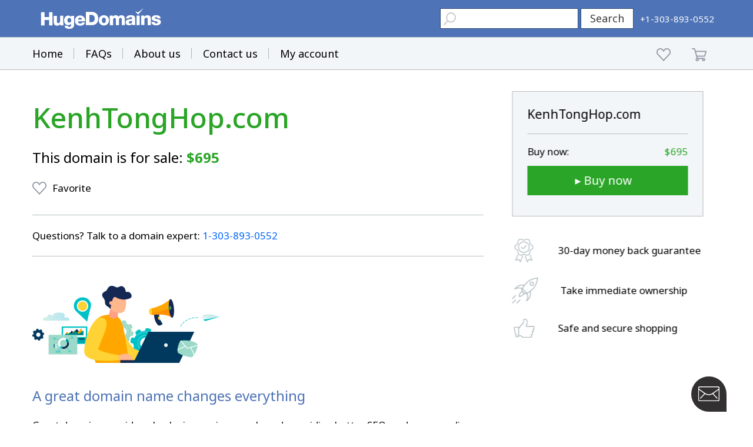

--- FILE ---
content_type: text/html; charset=utf-8
request_url: https://www.google.com/recaptcha/enterprise/anchor?ar=1&k=6LdRB9UiAAAAABaf3jRLyU_gwaGIp-3OvR51myRx&co=aHR0cHM6Ly93d3cuaHVnZWRvbWFpbnMuY29tOjQ0Mw..&hl=en&v=TkacYOdEJbdB_JjX802TMer9&size=invisible&anchor-ms=20000&execute-ms=15000&cb=atq0etf8ej6v
body_size: 45691
content:
<!DOCTYPE HTML><html dir="ltr" lang="en"><head><meta http-equiv="Content-Type" content="text/html; charset=UTF-8">
<meta http-equiv="X-UA-Compatible" content="IE=edge">
<title>reCAPTCHA</title>
<style type="text/css">
/* cyrillic-ext */
@font-face {
  font-family: 'Roboto';
  font-style: normal;
  font-weight: 400;
  src: url(//fonts.gstatic.com/s/roboto/v18/KFOmCnqEu92Fr1Mu72xKKTU1Kvnz.woff2) format('woff2');
  unicode-range: U+0460-052F, U+1C80-1C8A, U+20B4, U+2DE0-2DFF, U+A640-A69F, U+FE2E-FE2F;
}
/* cyrillic */
@font-face {
  font-family: 'Roboto';
  font-style: normal;
  font-weight: 400;
  src: url(//fonts.gstatic.com/s/roboto/v18/KFOmCnqEu92Fr1Mu5mxKKTU1Kvnz.woff2) format('woff2');
  unicode-range: U+0301, U+0400-045F, U+0490-0491, U+04B0-04B1, U+2116;
}
/* greek-ext */
@font-face {
  font-family: 'Roboto';
  font-style: normal;
  font-weight: 400;
  src: url(//fonts.gstatic.com/s/roboto/v18/KFOmCnqEu92Fr1Mu7mxKKTU1Kvnz.woff2) format('woff2');
  unicode-range: U+1F00-1FFF;
}
/* greek */
@font-face {
  font-family: 'Roboto';
  font-style: normal;
  font-weight: 400;
  src: url(//fonts.gstatic.com/s/roboto/v18/KFOmCnqEu92Fr1Mu4WxKKTU1Kvnz.woff2) format('woff2');
  unicode-range: U+0370-0377, U+037A-037F, U+0384-038A, U+038C, U+038E-03A1, U+03A3-03FF;
}
/* vietnamese */
@font-face {
  font-family: 'Roboto';
  font-style: normal;
  font-weight: 400;
  src: url(//fonts.gstatic.com/s/roboto/v18/KFOmCnqEu92Fr1Mu7WxKKTU1Kvnz.woff2) format('woff2');
  unicode-range: U+0102-0103, U+0110-0111, U+0128-0129, U+0168-0169, U+01A0-01A1, U+01AF-01B0, U+0300-0301, U+0303-0304, U+0308-0309, U+0323, U+0329, U+1EA0-1EF9, U+20AB;
}
/* latin-ext */
@font-face {
  font-family: 'Roboto';
  font-style: normal;
  font-weight: 400;
  src: url(//fonts.gstatic.com/s/roboto/v18/KFOmCnqEu92Fr1Mu7GxKKTU1Kvnz.woff2) format('woff2');
  unicode-range: U+0100-02BA, U+02BD-02C5, U+02C7-02CC, U+02CE-02D7, U+02DD-02FF, U+0304, U+0308, U+0329, U+1D00-1DBF, U+1E00-1E9F, U+1EF2-1EFF, U+2020, U+20A0-20AB, U+20AD-20C0, U+2113, U+2C60-2C7F, U+A720-A7FF;
}
/* latin */
@font-face {
  font-family: 'Roboto';
  font-style: normal;
  font-weight: 400;
  src: url(//fonts.gstatic.com/s/roboto/v18/KFOmCnqEu92Fr1Mu4mxKKTU1Kg.woff2) format('woff2');
  unicode-range: U+0000-00FF, U+0131, U+0152-0153, U+02BB-02BC, U+02C6, U+02DA, U+02DC, U+0304, U+0308, U+0329, U+2000-206F, U+20AC, U+2122, U+2191, U+2193, U+2212, U+2215, U+FEFF, U+FFFD;
}
/* cyrillic-ext */
@font-face {
  font-family: 'Roboto';
  font-style: normal;
  font-weight: 500;
  src: url(//fonts.gstatic.com/s/roboto/v18/KFOlCnqEu92Fr1MmEU9fCRc4AMP6lbBP.woff2) format('woff2');
  unicode-range: U+0460-052F, U+1C80-1C8A, U+20B4, U+2DE0-2DFF, U+A640-A69F, U+FE2E-FE2F;
}
/* cyrillic */
@font-face {
  font-family: 'Roboto';
  font-style: normal;
  font-weight: 500;
  src: url(//fonts.gstatic.com/s/roboto/v18/KFOlCnqEu92Fr1MmEU9fABc4AMP6lbBP.woff2) format('woff2');
  unicode-range: U+0301, U+0400-045F, U+0490-0491, U+04B0-04B1, U+2116;
}
/* greek-ext */
@font-face {
  font-family: 'Roboto';
  font-style: normal;
  font-weight: 500;
  src: url(//fonts.gstatic.com/s/roboto/v18/KFOlCnqEu92Fr1MmEU9fCBc4AMP6lbBP.woff2) format('woff2');
  unicode-range: U+1F00-1FFF;
}
/* greek */
@font-face {
  font-family: 'Roboto';
  font-style: normal;
  font-weight: 500;
  src: url(//fonts.gstatic.com/s/roboto/v18/KFOlCnqEu92Fr1MmEU9fBxc4AMP6lbBP.woff2) format('woff2');
  unicode-range: U+0370-0377, U+037A-037F, U+0384-038A, U+038C, U+038E-03A1, U+03A3-03FF;
}
/* vietnamese */
@font-face {
  font-family: 'Roboto';
  font-style: normal;
  font-weight: 500;
  src: url(//fonts.gstatic.com/s/roboto/v18/KFOlCnqEu92Fr1MmEU9fCxc4AMP6lbBP.woff2) format('woff2');
  unicode-range: U+0102-0103, U+0110-0111, U+0128-0129, U+0168-0169, U+01A0-01A1, U+01AF-01B0, U+0300-0301, U+0303-0304, U+0308-0309, U+0323, U+0329, U+1EA0-1EF9, U+20AB;
}
/* latin-ext */
@font-face {
  font-family: 'Roboto';
  font-style: normal;
  font-weight: 500;
  src: url(//fonts.gstatic.com/s/roboto/v18/KFOlCnqEu92Fr1MmEU9fChc4AMP6lbBP.woff2) format('woff2');
  unicode-range: U+0100-02BA, U+02BD-02C5, U+02C7-02CC, U+02CE-02D7, U+02DD-02FF, U+0304, U+0308, U+0329, U+1D00-1DBF, U+1E00-1E9F, U+1EF2-1EFF, U+2020, U+20A0-20AB, U+20AD-20C0, U+2113, U+2C60-2C7F, U+A720-A7FF;
}
/* latin */
@font-face {
  font-family: 'Roboto';
  font-style: normal;
  font-weight: 500;
  src: url(//fonts.gstatic.com/s/roboto/v18/KFOlCnqEu92Fr1MmEU9fBBc4AMP6lQ.woff2) format('woff2');
  unicode-range: U+0000-00FF, U+0131, U+0152-0153, U+02BB-02BC, U+02C6, U+02DA, U+02DC, U+0304, U+0308, U+0329, U+2000-206F, U+20AC, U+2122, U+2191, U+2193, U+2212, U+2215, U+FEFF, U+FFFD;
}
/* cyrillic-ext */
@font-face {
  font-family: 'Roboto';
  font-style: normal;
  font-weight: 900;
  src: url(//fonts.gstatic.com/s/roboto/v18/KFOlCnqEu92Fr1MmYUtfCRc4AMP6lbBP.woff2) format('woff2');
  unicode-range: U+0460-052F, U+1C80-1C8A, U+20B4, U+2DE0-2DFF, U+A640-A69F, U+FE2E-FE2F;
}
/* cyrillic */
@font-face {
  font-family: 'Roboto';
  font-style: normal;
  font-weight: 900;
  src: url(//fonts.gstatic.com/s/roboto/v18/KFOlCnqEu92Fr1MmYUtfABc4AMP6lbBP.woff2) format('woff2');
  unicode-range: U+0301, U+0400-045F, U+0490-0491, U+04B0-04B1, U+2116;
}
/* greek-ext */
@font-face {
  font-family: 'Roboto';
  font-style: normal;
  font-weight: 900;
  src: url(//fonts.gstatic.com/s/roboto/v18/KFOlCnqEu92Fr1MmYUtfCBc4AMP6lbBP.woff2) format('woff2');
  unicode-range: U+1F00-1FFF;
}
/* greek */
@font-face {
  font-family: 'Roboto';
  font-style: normal;
  font-weight: 900;
  src: url(//fonts.gstatic.com/s/roboto/v18/KFOlCnqEu92Fr1MmYUtfBxc4AMP6lbBP.woff2) format('woff2');
  unicode-range: U+0370-0377, U+037A-037F, U+0384-038A, U+038C, U+038E-03A1, U+03A3-03FF;
}
/* vietnamese */
@font-face {
  font-family: 'Roboto';
  font-style: normal;
  font-weight: 900;
  src: url(//fonts.gstatic.com/s/roboto/v18/KFOlCnqEu92Fr1MmYUtfCxc4AMP6lbBP.woff2) format('woff2');
  unicode-range: U+0102-0103, U+0110-0111, U+0128-0129, U+0168-0169, U+01A0-01A1, U+01AF-01B0, U+0300-0301, U+0303-0304, U+0308-0309, U+0323, U+0329, U+1EA0-1EF9, U+20AB;
}
/* latin-ext */
@font-face {
  font-family: 'Roboto';
  font-style: normal;
  font-weight: 900;
  src: url(//fonts.gstatic.com/s/roboto/v18/KFOlCnqEu92Fr1MmYUtfChc4AMP6lbBP.woff2) format('woff2');
  unicode-range: U+0100-02BA, U+02BD-02C5, U+02C7-02CC, U+02CE-02D7, U+02DD-02FF, U+0304, U+0308, U+0329, U+1D00-1DBF, U+1E00-1E9F, U+1EF2-1EFF, U+2020, U+20A0-20AB, U+20AD-20C0, U+2113, U+2C60-2C7F, U+A720-A7FF;
}
/* latin */
@font-face {
  font-family: 'Roboto';
  font-style: normal;
  font-weight: 900;
  src: url(//fonts.gstatic.com/s/roboto/v18/KFOlCnqEu92Fr1MmYUtfBBc4AMP6lQ.woff2) format('woff2');
  unicode-range: U+0000-00FF, U+0131, U+0152-0153, U+02BB-02BC, U+02C6, U+02DA, U+02DC, U+0304, U+0308, U+0329, U+2000-206F, U+20AC, U+2122, U+2191, U+2193, U+2212, U+2215, U+FEFF, U+FFFD;
}

</style>
<link rel="stylesheet" type="text/css" href="https://www.gstatic.com/recaptcha/releases/TkacYOdEJbdB_JjX802TMer9/styles__ltr.css">
<script nonce="3YH4ho91Dvkxtc-D1yyjEA" type="text/javascript">window['__recaptcha_api'] = 'https://www.google.com/recaptcha/enterprise/';</script>
<script type="text/javascript" src="https://www.gstatic.com/recaptcha/releases/TkacYOdEJbdB_JjX802TMer9/recaptcha__en.js" nonce="3YH4ho91Dvkxtc-D1yyjEA">
      
    </script></head>
<body><div id="rc-anchor-alert" class="rc-anchor-alert"></div>
<input type="hidden" id="recaptcha-token" value="[base64]">
<script type="text/javascript" nonce="3YH4ho91Dvkxtc-D1yyjEA">
      recaptcha.anchor.Main.init("[\x22ainput\x22,[\x22bgdata\x22,\x22\x22,\[base64]/[base64]/[base64]/[base64]/[base64]/[base64]/[base64]/[base64]/[base64]/[base64]/[base64]/[base64]/[base64]/[base64]\\u003d\x22,\[base64]\\u003d\x22,\x22wpXChMKaSzLDgsOBw4cTw77DnsKaw5FgS0LDrcKlIwHChsK0wq50TRZPw7N5PsOnw5DCn8OSH1QOwoQRdsOHwq1tCR9Aw6ZpTF3DssKpWR/DhmMNScOLwrrCl8O9w53DqMOaw4lsw5nDtcKMwoxCw7XDv8Ozwo7CnMOvRhgaw6zCkMOxw4HDlzwfAj1ww5/DiMO+BH/[base64]/DmcOiQS3DhwBzwrN/w75gwpLCjsKcwr0aBMKFfz3Cgj/CggbChhDDuU0rw4/DnMKYJCIzw60ZbMOTwqQ0c8O6RXh3c8OaM8OVecOgwoDCjG/Cukg+K8OOJRjCnsKAwobDr2RmwqptNsOSI8OPw7LDqwB8w7TDiG5Ww6bCuMKiwqDDrMOUwq3CjV7DsDZXw6nCqRHCs8KuKFgRw6TDlMKLLnXCp8KZw5UhI1rDrkTClMKhwqLCqzs/wqPCuBzCusOhw6MKwoAXw4DDqg0OE8Kfw6jDn0MjC8OPTsKVOR7DocKsVjzCscKNw7M7wrseIxHCt8OLwrMvQ8Oxwr4vW8ONVcOgFcOCPSZnw7sFwpF0w6HDl2vDkAHCosOPwq/Cv8KhOsKBw4XCphnDncO8QcOXYnUrGy0gJMKRwrzCqBwJw5/CrEnCoDjCqBt/wp/Dr8KCw6dJGGstw4TCrkHDnMKwDFw+w5Nuf8KRw7IMwrJxw6XDhFHDgHZ2w4Uzwpk5w5XDj8Oywr/Dl8KOw5M3KcKCw6PCoT7DisOCR0PCtUrCpcO9ESfCg8K5akLCgsOtwp0PCjoWwpDDknA7W8OXScOSwqHCryPCmcKHY8Oywp/DkzNnCTLCmRvDqMK1wqdCwqjCgcO6wqLDvx7DiMKcw5TCuxQ3wq3CgyHDk8KHDzMNCRLDkcOMdh/[base64]/Dl31tw57CssKzBMKCwq/CgMKpwrUeH8OILcK0wrZKw7Y1SxcZeAnDnsO1w5fDownCt07DqETDtlY8UFAfMCrCm8KeRn0Ow6rCpsKLwpZcDcOCwoRvZBLCv0kIw5/CtsOew73DinwpTzrCold9wpsjO8OYwq/CiifDk8Orwr4zwr0kw5dfw6Q2wp3DhMORw5DCjMOgcMKFw6dBw7XCiBYaLsOzJcK3w5DDgcKPwqLDrMKtSMKXw4zCkSsdwp8/wr5dVDrDn3nCgzhMdhc4wothBcOSG8KXw510IcK0N8O7SiZNw5zCqMKYw5/Dr2XDmj3DrGp3w6RYwrJYwqDCly5Mw5nCpVUIMcKtwotcw4TCgMK1w7oewrR/PcKyVmDDlW0LLsKndxsSwp3Cl8OXVcOkYFcHw490XsODNMKSw6JBw6/CqMOzCC0VwrEOwrjClDjCr8OMJ8OMMwHDgcODwphewrgUw4XDh2TDgVNRw7IeHhbDpw84KMKXwp/Dl24zw4vCm8OmRmcCw4jDqMO8w4fDjMODDCpgwqc/wrDCtRAUZi7DsDDCkMOxwq7CnDZwL8KDBsOuw5fDo13CjHDCn8K0LnoNw5hZFinDmsO8BMOjw5nDlWDCgMO9w5QsSXRlw4LCqcOpw6kYw4XDlF3DqgLDtXofw4bDgcKbw4/DocK8w7XCpQVRw6duOcOFIS7Cu2XCuVIYw50aNl5BVsK6wrQQX14eYlvCgzjCncK6H8KydkbCihsww5x6wrDDgEdJw4NNQiPDmsOFwogtw6XDvMOUWXhAw5fDisKfwq1YBsKiwqlYw6DDh8KPwrAuw54Jw77Dm8OoLl3DqkHCpMO4ZkRewodkK2TDqsK/LcKjw5Ilw5RHw4TDisKcw5d5woTCn8ODwq3CrWNhUSXCvcKJw7HDjEF/w4RdwqrCjFVUw7HCv0jDhsO9w605w7HDscOzw7kqfcOFRcORw5HDu8K/[base64]/KVlVw5jDugvCg8OlY1RAwpsgP3LDvcOcwonCqcOVwrDCt8KNwqDDlyg6woHCoVjClMKTwqEDbwHDusOEwrXCmMKJwpdtwrLDgS8Da2DDqzXCqnwxREbDjhxZwpPCmQQiDcOFKlhzVMKqwqvDscOaw43DrE8VQcKUNsKaFsOyw6YFGcK1EcK/wonDtUrChcODwqJgwrXCkwkDOHLCocOBwqdRPF8Nw7FTw5MJYMK5w5vDhmQ8wrg+FQ3CsMKCw5NTwpnDvsKiXMOlbzZHCA9mSMOywq/CjcKvXTBuw7oTw77DgsOrw40Dw6rDtxsMw6TCmxvCv2fCmcKiwpcKwpzCscOvwqoDw4nDv8OEw7bDlcOWRsO0bU7Co1ANwq/[base64]/DowE6cMOwfWI+LMOHw5oiOcOuQcOUNVrCuVEAOsK3CwPDscOcMgbClsKzw5DDnMOUNMOdwojDikPDhcOiw7XDkzXDqU/Ck8OCO8KZw55iERRRwpM/DQdFw5/CkcKPwoXDvsKFwpjCncKpwqBQP8Omw4TCkcO9w6M+SnLDvXgsDlo4w4Q0w7lGwrXCuEnDu3k5PQ7DnsKZfFTCjjXDjsKxFkbCksKcw7TDu8KoC29LCkJcIcOIw4wtIz/DlyFjw7PDmBpNw7Nyw4fDtcO+PMKjw5fDpsKrHVfCn8OkBsKwwopkwq7DgMKnFHjCmFISw5/DjXYoY8KcY01Dw4nCucO2w7/ClsKGEWjCuhM6M8O7IcKsbsOEw6ZiBT/DmMOiw6HDmcOKwrDCucKswrItPMKhwo/[base64]/Cmn/Ci8KIGBkTSjbCpXnCtMK4w4UxSCRFw7vDgzgRV3PCslnDuRATcRrCq8KmS8KtFU1Rwoh2LcKow50XTWIcbMOFw7fDtMK/JAkBw6TDg8KlHVsUccOHEcORVwvDgGggwr3DscKAwrIbBVXCkcKtI8OTP2rCs3zDhMKkPE17HRTDocKtwq4Qw58XE8OcCcOgwq7CgcKrPXtRw6NwUMOEWcK/w6PCuz1kG8KJwoldKwYcE8Oew47Cm0vClsOIw6XDrMK8w7/CvsKEEcKwbwgreWDDm8Kjw7QrMsOGw6vCkDzCpMOKw5rDk8KLw6LDq8Oiw4TCqMKrwq8Fw5Nvwq3CicKsYWbDksKcMDxaw7wKHihJw5LDuX7CrFPDocOEw4ETRFjCv3U1wonCsljDosK0Z8KFXsKOej/CgcKJUGrCmX00TsK7ZcO6w74Pw5ZBMnBiwpJlwq0wTcO1M8O9wod+HMObw67CjsKYCwxww6NHw63Di2lXw7jDrsKMMS/[base64]/Dq8Kfwpknw7k3OcOYGcKiwoFGCMK8wrXCosKPw4FKw7NZw700wrllOsO5w4FSL2rDsEE7wpfCt17DgMO1wpo/CVjCoDNDwqZjwqQOO8OBTcO5wq4rw7hhw7JSw55kVGTDkQLDnwrDiV1Dw6/[base64]/K8KLw4NBwpIyw4zDln/Ds8KvK8ObGcKjHcOywrMZwocBSEUZF0V5wpk7w78Ew7YAawPDv8Oyf8O+wokGwoXCjcKewrPCt2x5wrjCqMKVHcKHwqjCjsKaDVfCtVDDtcKuwqXDg8KlY8ORQj3CisK/[base64]/CqcOJEFLCisKiLRzCq8K+Tw/DlAnDkS3DsAHCssK/w7ghw7nCs1VncVLDoMOBeMK5wrpkcgXCrcKWEDU/wp48KxxLCQMew7TCvcKmwq5VwobCgcOlGMKYX8KaG3DDisKhMcKePMOZw5cjeiXCksK4A8KTJcOrwqoQGmpdwrHDsQodCcKPw7PDjsK/w48sw4nCjms9XgBdccO7HMOBwrkKwp1KP8KBKEQvw5rCvDLCtVjDv8OuwrTCn8OEw4Few6lOE8Kkw53Ck8KWBELCrTEVwrHDkkgDw5khQ8KpCMK0MFoVwrtMIcOsw7TDqcO8BcOjNMO4wo1FTBrCjcK4CsOYWMKybytwwqhnw6UFR8O6woPCn8O/[base64]/[base64]/Dt2HCk8OsGQdhw6gWwo9bw7LDpMK2w70yGsKgw5Z1wrQVwpnCuRHDuV3DrMKww7fDl3rCjsOIwr7CpC3ChMODUsK4LS7DijXCg3fDisOVDWBuw4zDscOvw6hAdCxuwoPDuVfDo8KHZxzCncOHwqrCnsKywrHCnMKLwp0Rw6HCjFnCmS/[base64]/[base64]/CmMOWQg/[base64]/DsgEILiREGsOxJQhKw6ZlbMO8w4B4Ays4w47CnURSIWF/wq/CncOTR8KhwrZyw7Irw6wZwqLCgVJ3J2lTGispXXXCkcOFfQE0fEzDrGbDuxvDoMOxYG5sIhN1ZcKEw5zDiVRWZQZpwpHClsOYEMOPw7QhasOvHVkIOFLCkcK7CTbDliJmUsKuw5zCk8KwCMOaBMOOcRzDrMOWwrrDhT/DsW9OZsKiwqnDncO6w6Jvw6orw7fCoU3DnhJjJMOdw5rClcKUAUl5KcKUwrxYwqnDhUzCvcKJHl8Ow7IMwrJEY8K/Qg40RcOqdcOLw77ClRdmw6wBwqvDt2Ubw5wmw6LDucK7csKOw73DiixYw6hHGQY9w7fDicK5w6PDssK/AlDDqknCuMKtRwY+E1XDqcKUf8OQfyk3IgA0SnbDtMO4RSEHBA99wpDDqDjDkcK6w5Vfwr7CvEgjwrsTwo5zQVjDhMOJNsOZwpfCs8KpbsOQccOvOxt9OT5EFXZxwr3CvHTCs0Y0NC3CqsKiMhrDssOaR0/CiVwHdsKTFRPCg8Kmw7nDgWwQaMKfO8Ojwpk1wrrCoMObUCQ9wrrCtsOvwqo3SAjCk8Kpw7Bew7DCmMOLCsO/VTZ4woTCo8Oew4F/[base64]/w5nClsO6aichwrI+OcOPYMKXQmrCgsK3wq8yGGnDnMONd8Kcw5k5wo3DvBvCoVnDtAhLw5k/wr/DkcK2wrA8N3vDtMKSwojDgD5ew4jDhcOIKMKow5jDrhLDr8OqwrLCvMK4wr7Do8OcwqzDlXnDtcOtwqVEPSZpwpbCtsOKw7HDvSRlZy/[base64]/X1BSOirDp8OvwrHCscKtT2JzCsOJOi4Vw6BkACh5RsOBH8OPeyrDtTjDkQk7w6/CsGPCljLCt2BmwplAQT0UJcKgUsKwGxNfKjF2QcOAwrzDtWjCksOrw6nCiFLCk8Kpw4oXP2DDv8KKUcKjL0pLw78hwpHDgcKZw5PCpMKWwqMOYcOKw788ccKiFAFtaEzCgU3CpgLDrcK9wojCo8KVwqXCqy8dAsO7T1TDtsO3w6dfAUTDv1/Ds2HDsMKxwrLDisOowq1lCmLDr2zCj0o6F8K7w77CtQnCom7DqlNwHcOtwoc1KSRXKsK3wpgLw73CoMOUwoVzwrnDiXgFwqPCpk/[base64]/[base64]/OzhtXMKicTlzwrlFwr3Cs8OOF8KdKcKfIXwMwqTCsCoQOcK2wofChcKbNsOKw4jDhcOhGmpfAsKFBMOMw7PDoFHClMKvLFzCssOLFi/DuMOYFxIvw54Ywrwww4bDj1PDlcOjwow5cMOLT8OLasKcXsOVYMKKaMKdL8KawrdawqIHwp8Swq4DXsKJUUbCr8OYSDYiazMFLsOvPsKHMcKvwqlKYHDCmGzCq3vDu8O/w4B2by3Ds8Kow6fDrcKXwqXDt8OXwqQidMODYhY2wpfDiMKxRxjDrW9FdsO1FDTCpcKCw5c/FMKrwoZ9w7XDssOMPQcbw73CucKWGkUGw5rDkB/DkU7DrsOtBcOqOCE+w5/DvybDvTvDrG17w61SFMODwrbDlAhwwoBMwrcDVMOewqEpHATDoB7DlMKkwohTLMKSw5Fuw6tnw7t4w7dawpwHw4/CiMKMCFnCl3Rcw7Y3wo/DgFzDlA13w75Fwqhgw7E2w5zDuik7NcK8cMOZw5jCjcO6w4BYwqHDg8OLwoPCoHc0wqJyw6DDqwLCoUDDlH7ChlTClcOKw5XDh8OVbVBswp0Awp3DqGLCgsO7wr7Dvz14I1/[base64]/DMK2wqnDtCrDnsOPaMOBCXsWFsORV8KjaiUdHcOULMKPwrfCvsKuwrPDvSJEw6x2w7HDrMOsf8OMC8KFFMKeL8OlZcOqwqnDm3/CkEvDgGx8CcKdw4zDmcOawpTDusOvOMOewrXDgWEDNirCtC/DqjdpOcORw5PDvyjCtF1tMMK2wr4+wqU1AQ3CpggsCcK/w57CoMOGw5xsTcKzP8K2w4pWwo8Mwq/DrMKkw44aRmPDosK9wokRw4AsG8O8J8K3w5HDmCcdQcO4FMKiw57DjsOwcAFTwpDCngrDhgTDlyN1FAkAIBjDncOWSQsBwq3Co1/DgUTCmcK8wqzDu8KBXxXDgyjCtD1fTFbCgXLCmRjCrsOGRwnDp8KIw4vDoVhTw6VZw7DCog3CncKqMsObw4rDmsOKwo/CthElwrnCuyE0w4TDtcO8worClBhcwpzCkXTCr8KbMsK8wpHCkmQ3woFxU0rCmcKowqAjwqRgWzZkw6rDjBhkwoQnw5DDjAkaPgpFw4YdwpvCun8Nw7t9w6zDrxLDucOBCcOQw6/Dg8KKcsOYw7AXTcKMwpc+wo0cw5LDusOPXXIAw7PCuMKDwocPwrPCpVbCgMKTOX/[base64]/[base64]/Cp2jCksKdWlAhYcK3ZwpSw4bDqMOcw5jDjhlwwoEew75MwofCosKCPktrw77DrMOxRcOzw4FbKgzCmMOwRQ0ywrFZZsKzw6DCmCPDkhbCk8OWAhDDtsO/w6vCp8OMYE/DjMOIw4cwOx/CrcK2w4lbwrDCqA0gf3jDmDXCscOUex/DmMKvBWRXeMOeFsKBL8Ohwoodw7zCgQVsFsKSO8OQP8KCW8OBfT7CjGnCrVLDk8KoK8ONH8KRw5h9UsKiSMOtwpAPwo8lG3g+TMO8KhfCpcK/wp7DpMK8w6zCkMOlIMKOTsOXdMOVIcOUw5NRwqLCu3XCtndpPCjDscKGSXnDihQyRk7DhE8VwqsTV8KnFHHDvixswpl0w7DCqjnCvMOnw4hmwqlzw5oDJD/Dl8KSw54aHwIAwrvCqynDuMOqAMOjIsKiwozClk1fO1dPTBvCsG7DghrDoHHDhnIFPCk3XMOaWBvCmXDDl27Dv8Kbw7zDl8O/L8KVwocWIMOmaMO3wpDCmEzDlwpnEsKGwr09WSYSRGQRY8O2ak3CtMOWw7cqwodfwphuezbCgXjDksOvw7zCqQUYwpTCtgFZw5/CjkfDgRYobDHDrsK/[base64]/JMKEdkvDgsKKwoHDnGssdRofwp4ucMKpw5TCnsOUQmlBw6hGDMOcU3XCvMOHwqBrQ8OtbF7CkcOOAcK4d0wJbsOVIAM2XBQNwoLCtsKCN8Okw40GRiTCjF/CtsKBSzguwosbKMOaK0bDssKOcEFKw6XDnsKfAGBxNMKswodXMil7B8KnfArCp0jDijN9QGTCuiclw4RCwpAhDDYORxHDosOXwrJhRMONCiRXAMKNeD9BwoMtwr/DpmR5cHbDih/Dp8KwOsK0wp/CnmZIRcOfwp9fK8KEXgPDsShPNWhWf1fCi8OFw4TCpcKKwr/DjMOyccKjdEsdw4bCvWpuwpEtWMK4a2/Cm8OswpDChMO/wpDDgsOWLMOPAMOvw6bClCrCosKDw7t5THFEwrHDrcOLasOPEMKEPMK2wp57PFgDZSZ6VFjDlh7Dn1nCicOUwrDChU/[base64]/DjcKWwq1YJQB1TcKvCTs4w74qwqxXRnoONC/DqVfCocOWw6F4ZzNMwp3ChMO+wpl1w6LCqMKfwoUCGsKVXnrDuFcyUDbCmy3DuMOuw74HwqBaehl3woHDjRxfQQp5SMORwpvDvFTDvsKTNcOZFEVWcW3Dm1/CvsOkwqPCnjPCqcOsSMK+w591w5XDvMO7wq9GHcKkRsORw4jCinZ1IynCmSjChX/DgsKxScOwMzEsw59wEE/Cq8KDAcOEw6klwoQ9w7YAw6LDjsKJwpDDnFESNFPDlsOvw6DDi8OawqvDtR1HwpFVwoHDnHjCmsOvYMK/[base64]/Chg/CnsOeacOyGBTDvgwjwqZ2w4RJSsOpwoLCohI8wqhgFzNPwrvCiTHDjMKTAMKww4DDtwd3WB3DtmVARkbCv110w4p/dcOJwrA0MMKWwrdIwoEQRsOnMcKrw6bCpcORwrYqfWzDigXDiEkJeQEew4ggw5fCpsK9w59uScOWw6DDqgjCmg7Dk1fCs8Kzwp4kw7jDq8OGK8OvacKIwrwHwpM8Oj/Dt8Olw7vCqsKYDGjDgcKlwq3DjBVIw7AXw5sgw5FfI11lw6bDh8KheyNQw4F6Um8aecK9aMOow7QmW2/CvsOkXErDoUQaCcKgJETCr8K+BsKpdBZcbHTDtcKRR3Jtw7TCnC7DicK6eAnCvsKeDn43w4ZnwpdEw7gww7JBeMOAF0bDv8K5MsOtK0t5w4zDnQnCucK+w5pZw5pYIMK1wrUzw41qwqzCpsK0wpUWTU53w6/Cl8K1J8K+VDfCtjxiwr3CmsKEw44fMQN1w4PDl8OBaVZywpTDpsOjc8OOw7zClFUldQHCl8OXbsK+w6/DiiXCsMKhwrLCkcOuXV1jYMKtwqs3wqLCvsKAwr7CqRTCgcK0w7QbesOEwop0HsOEwotKdcKKD8Kpw4FjcsKXFMOYwoLDoVw5w49mwoswwqQtC8O4w4hnw6YYw7dtwqbCqsOHwoldDVnDqcK6w6grZMKOw6gVwr4jw5/CukbCvHs1wq7DhsOtw7JCw5IeI8KybMKUw4/CkSbCr1LDjXXDq8K6cMOUcsKlH8KUKsOkw7V5w5bCn8KGw4PCj8O4w6fDksO9TAQrw4ZfX8OUBhHDvsKCeFvDnUInEsKbP8KZMMKFwpp1w6Qlw55Fw7ZJJEVQTSrDqV8ywpXCuMK8UjbCiF7DiMOqwrpcwrfDoE7DicO9G8K6PD0PXcO8Q8O0aTfCrV/DsEpsWcKaw5jDhsKtw4nDkgfDmcKgwozDv0fCtSBOw48vw6A5w75qw7zDicK9w5PCkcOrwrg7XBMmKWLCnsOswrVPesKRVV0lw5EXw5vDssKHwqAdwohawpbCrsORw7jCh8O3w6kdP13DhBXCtQEQw7Idw79yw4zDlhs7wr0dUcO4U8OGwoDCvgpSfMK/PsOvwoBmw699w4E6w77DjVwGwpdPMRdFKMOaa8Ocwp7DoX0hWMOcGk9WLjtXTC8jw4/CjMKJw5tow7JjTDsxR8KLw6M2w6pGwrTDpFt3w6/DtFMDwo/CiWk5WBxodQpvRwxIw6dvTMKwQMKPEBHDo1nCpsKLw7RITzLDm2FNwprCjMK2wrLDq8Kmw57DscOrw5UOwq3CpizCrcKvRMOcw552w5dDw4ZLL8OZR2XCpA16w67ChMOKbn3CjzZMw6MPNcOfw4XDr07Cs8KgfR3DqMKcUmLDnMOFJxDCmRHDjEwDScKmw4whw5/DjgHCi8KXworDoMOCScOIwrN0wq/DjMOLwpRyw47CqMKgV8OZwpUbVcO8Iwshw7/CsMKbwo0VD1PDokjCkCw4K3xgw4vCk8K/wonCnMKICMKtw7XDshMaMsKPw6pXw53DncOpFRXCjcOUwqzCowRZw7DClBYvwpo7AcO6w5UvGcKcSMOPI8KPOcKOw6DClkTCt8O2D0sIIQPCrcKGb8OSCXsQHkEqw64PwrA0RcKew5kkRkhNFcO4acOuw5/DnDbCjsOVwrPCmAXDmxPCucKKWcOfw59LeMKCAsKyMjbClsOFwoLDuEtjwo/DtsKbdzrDscKbwojCvwvDjcO0dmUvw5ZqKMOMwr8Lw5TDsiPDlz0BYcOMwromLsKub1PCjDN0w7XCgcOfFcKJworCgnLCoMOqICnDgj/[base64]/Dvg7Cp8OLMMOrw5XDvEPDpQfDnMKYw643wqrDm3bCtsOiScK/BH7Cl8OEJcKiAcOYw7M2w6pEw4MOTHTCgXfDmRvCrsORUlhnF3rCrUl0w6o7cALDvMK9YC0PaMOrw4VFw47CuGvDnsKGw61Xw73DgMOwwppkUsO4wox7w6zCo8OBc2TCvx/DvMOKwotIegjCg8OjFSPDmMOHUsKweQBSMsKKwpPDqsKXFRfDlcO+wrV6RknDgsO7KSfClMKzT0LDkcKHwo1lwrPDoWDDsxV5w5s/M8Oywo5Nw5w8LcOzX1sKYF0/T8KcZkwAMsOAw4sXdWTChWnCgSc5QDxBw6PClMKmbcKRwqJ5JMKHw7UYdSfDiBTCtmINw6ppw7/[base64]/[base64]/Z8OUGsOiwrnDlkzCqzFxUkXCqMO2wrvDvMKYQnrDiMK7worCqFh9XGjCssOEAMKwJUzDiMOVGcOEGV7Di8KeIsKsYhHDo8KqNsOXw6osw5tgwpTCkcK1F8Kaw5kLw5R0VBLCv8OhQcOewp3Dq8OFw54/w5HCjcK8J0RKwrXDv8OWwrkKw4nDvMKlw6Ufwq7CuSfDtH1KJTlOw5AdwpLCgHTCmjLCu2BUYEwnesOhM8O4wqnCkQfDqAzDnMO5fF86SMKIWw9hw4gUfEJxwoAAwqfCm8K2w6rDvcOjcyQWw7/[base64]/[base64]/CignDrcOHw44WCBcqwp5BOMK9VsKrwpVBSHMsTcKCw7cAGGQhGVDDtUDCpsOxO8KTw6sGw547FsO5wpxoIsKQwoFcEmzDt8OibMOow43Ck8OywpLCiCbDssOWw5J6XsOQVsOKQFHCqhzCpcKzOGPDjMKCHsK0EVnDhMOQADcrw5bClMK/O8OEIGjCujrDrsKYwr/DtGErV1wgwo8Cwos1w47CngXDk8KIwp7CghE2N0AIwrccUAErWyjCuMO3K8KtEWdGMh7DhsKvFljDjcKRWGbDisOcPsOrwqMLwrgYchLCocKAwp/CgcOSwqPDgMOww6/CvsOgwonDh8OAE8OvRTbDolTDi8Omd8Oqwp0TdxYSJwXDmVI0SH7DkCo8w4llekp+ccKYwr3DqMKjwrjCi3bCtXrCgkNWesOnQMOvwr9iNG3ClHADwptEwrjCmmR3wo/Cl3PDiFZcHSnDliPDiwhJw5sqU8OtMMKJBmjDjsOPwrnCt8K0wqPDk8O4FsKvIMO3wrJ7wp7DgcKiw5EEwpTCscOKV13Cq0oowpfDiVPCulPCk8O3wo0ewrfDoTbCtjUbI8O2w7/DgMOYFw7CicKHwrgRw43CuCbCicODdMOCwqvDhcKqw4EuA8ORNcOYw7/DvyXCq8O/w73Cu03DmzA9f8O/X8KvWMK8w48lwqzDuAo8F8OvwprChVcuDcKUworDocO8AcKdw43ChsORw512OmpVwpYRDcKOw4rDmjk9wrHDjGXCsQHCvMKawocLT8KYwpxQNj9uw6/DjHFKfWo5XcKkQ8O/aQTCrlbCl3M5JDcSw6zDk31KNcKLEcODUj7Dtw9TAsKfw40ybsOkw6ZlSsOvw7fCvjUQAWFxBnheMcKvw4/DqsOnGcOvw6duw67DvxjCgSMOw7PCol7DjcK6wpY2w7LDjBbCqxF5woUEw4LDigYVw4U7w43Cn3HCowlEckVyantEworClcOEHsK4fCQJXMO1woXCssOmwrTCr8O7wqoJJQHDoS4Ew7gqHcOGwpPDo0fDmcKfw4Uow4/Cg8KEZB7Ct8KHw7HDv2sELHLChsODwr5jQkFtasOPw67CjsOCCFMYwp3Cl8O5w4zCmMKlw5kxK8OTSMODw4Q0w5TDqmJtZQpzX8OHH37CicO5X1JUw7PCvMKpw5BoJT/CsAjCj8OkOcO+bVrClxMYw5hwT3/Dk8Oxb8KSGGJLaMKGTXBSwqo0w4bCncOBRR3CpnVlw7rDrMOPwqYewrfDssOBwo/[base64]/DrmpXEXxuw509XsKgwqZVw7HDji5EBcOtD3hkBcOBw5HDsQpLw45pL3HCsnfCgT3Ds27DksOOK8OnwrYITg5xwo4nw715wrk4URPCk8KCSzXDtmNfIMKMwr/CoxhaUXrDvCbCgsOQwrMiwo0ich9VRsKww4Jgw7pqw7NQdg4aUsK1wrhPw6jDusODAsOaWRskKcODFiU+dG/Dh8KOZMOXH8KwU8KEwrPCvcOuw4Ygwq4tw7rCgEpRUUFtwp7Dr8KhwrVGw4wsUnIrw5HDqXfDtcOsYx3CucO7w7PCshPCvmfDlMKeMMKfYMOTQsOwwqZXwqoJSRXCkcKAY8KtDwJsacK6ZsKDw6TCqMOPw7dhYD/ChMOLw6kyfcKUw6DDqQrDik15w7gKw5I4wq7CulBDw5jCqHbDhsKfH1MPbnUMw6/DnU8+w4kaFSItVRNTwqFnwqfCrhnCoyjCpn1Cw5FqwqU4w6peYcKnKkbDkmbCi8KzwpJrF0pzwrjCtTcvQsONcMK/e8OEAFsgDMKuOGFJwpF0wrR5c8KwwoHCo8KkA8Ohw5zDskhkFGrDh37DiMKibFfCuMOaXThkOsOqwp4/OlrCh23CuCTCl8KPJ1XClcO6wo8OHR0mLlbDjQHClsO3FTBLw74IIyvDk8KQw4hcw54XfsKewooAwrnCscOTw647GU9+aDTDmcKALw7ClsKCw5nCpMKFw7JHJcOaUWtGVjnDncOVwrlXH3zChsKSwqFyRjFZwr8xJETDlinChFgfw4jDgmHCpcOWMsOFw4g/w6kVWXojcCV0w4nDrk5tw7XCnyrCqQddSyvCucOkQkDCtMONG8Kgw5o+w5rCr21lw4Maw7l+wqLCo8O3KEnCscKNw4nDmyvDusOfw7rDnsKLYcOSw6HDomdqMsOOw6cgKG4hw5nDg2TDsXQfLG/DlwzChlUDA8KBPTcEwr8tw7ZdwqPCiTXDrizCrMKfQ3ZdNMOoSTXCs1YNIw4DwoXDqsKxDDF5f8KfbcKGw58jw4zDtsO8w5BsInYkOWIsJsKVdsOuBsO/KELDiFLDky/ClEFWW24PwqJvOiTDqllNH8K1wrUtRsKgw5FEwpNAw4TDlsKbw7jDiBzDoxTCsDhXw4puwp3DgcOTw43CoBs/wrjDimLCkMKqw40Hw5HClU/CjRBub0ZfJE3CocKIwq9ew6PDt1HDp8KZwptHwpDDvsK3ZsKpE8O5TBjCiTV/wrTCj8Kiw5LCmcOMPcKqBGUDw7RkG3TClMOdwq1/wp/DnlXDlzTDksOfZsK+w5knw5ILQQrDtRzDgzNLWSTCnkfDvcK0EzzDuVhcw6zCjcO9w4vCnnBFw6NBCH/DnABxw6vDp8O5KsOnZRITBnbCuz/ChsO8wqTDl8OKwrbDu8ONwpZ1w6vCssOmBh45wrJ+wr7CpHrDscOjw5dlG8OAw4cNIcK6w41Hw6gzAFHCvcKNDsOPTMOewr7DlcKKwrp2XmQrw6jDvEZDUFLCqcOCFzNPwq3Dr8K+wogba8OnEDtYO8K+XMO/[base64]/RMObwqrDksKXFmVuaMKgMsOCw78uw6nCvsOwJMO/[base64]/Cq8KRdhzCn0TCjcO5f8K5w4wVeMKOAh3ChsKzw7jDkknDmlHDrUIywp3Cm0nDisOuYcOzcDV6E1HCk8KWw6BIwq1jw7Vqw7TDkMKRXsKUaMKow7h0Vg5+V8KlEzYyw7A2Bm9awowLw7E3UAMWViZZw6LCoy3DrHXDpcKdwos/w4HCuwXDhcOmFCHDu1wMwo3CozltOwDDhxESwrvDkGUQwrHCo8OZw6/DtSLCixLChSdHYixrw6fCkSZAwpnCvcOOw5nDvgQzw7weLyTCqxtkwpTDrMOgACvCl8OyRDXCnQTCkMOtw77CosKEwqnDp8OgeHPCgMKgEAAGAsKYwo/Dtz4YQ1cBR8KsAcK2Rn7Cjl3CsMOMIH/ClsKSbsOhUcOVw6E9IMOlO8OwUSxkDcK3wq9ERBDDvMOyX8O9G8OkWETDmcOYwoXCisOfNWLDpQZlw7MDw7bDtMKXw7FOwoZNwpPCqMOswqMJw4Yiw4Ynw47ChsKKwrfDvwrCq8Obfz3DhkrCuhTDuT3DisKdJcK/MMKRw7nCvMKaPAzChMK7wqMwbkLDlsOJTsKWdMO4fcOzMxPCiVfCqA/[base64]/M8OcwqDCpMKOworCmsOfwooOwoFowrfCtiomH0MpIsKIwp94w5RewrEIwoHCrcKcNMKFOsKKcmNoTFQ5wrRGCcK0E8OufsOyw7cJwoQXw53CsjJVcMOYw5jCgsO/wp0ZwpHCqU3DucOdWcKdWF8yeUfCt8Ozw53DksKJwp7CoBbDmGwPwrEQWMKzw6vDt2nCs8KBaMOaUAbCl8O0RGlAwqXDvMKlSVHChz0+wrHDuXYjLChZGV87wqFje21dw7TCmRJ/dXjDiWnCrcOmw7lNw7TDkcK0AsOZwodNwoLCoQ9ewqzDjljCkRR4w4JWwodOYcO5c8OUR8KKwqRJw5LCqnpnwq/DpTx0w68kw5dhecOyw7gAY8KHa8OEw4JbLMK6fHPCkSLDkcK3w6gWX8OOwrjCmyPDs8OAUsKjIcOewrt4UDlXw6QwwprDssK7wodyw7QpPUspeAvCsMKNf8Ocw4TCt8KvwqJ2wqsUDMKOGGXCnMK8w4HCs8OGwr0bMMOAfDbCicKKwq/DpnNdJMKfM3XDgXnCvMOCF2Y+w7hhEsOtwrfCnXNpF1Frwp3CsCrDkcKIw6XCojjCmsOcMTXDs1gHw7RFw7TCjk7DqMO9wrPChsKKNER6UMOuTFhtwpDDj8OBOBMHw6NKwoLCr8KqOFNqJ8KVwqIrFcOcDjchwp/Dg8O/w4QwScOdfcOCwrorwq1eZsK4w65sw4/CmMOeMnDCnMKbw556woRpw6jCmsKeIUAaFsOTBcO2PnbDoB7DjMK7wrUcwqprwoHCoUkkbCrCtMKqwr/DmsK1w6XCqSIpP1wnw6Uxw4TChW9JEFXCi3HCosOCw6jDkG/CtsOJB3rCscK4RBvDkcOcw4gEWMKPw77ChH3DhsO+LcKuS8OZwoPDiXTCksKLH8O2w7PDilVew4BMdMOrwpbDnhouwpwgwobCuUTDswcJw4DCjDXDnAAPIMOwOgzDuVh4PcKeJ1UnQsKiHcKYVCfCpQHDr8OzYEZEw5l9wrw/N8KUw6fCtsKhc2XCqMO7w5Ybw5cJwq14RhjCrcKkwrkzw6TCtD3Cv2fDosOoJcKeEjtqAm9YwrXDjU8Cw5/DlMOXw5nDjycWIU3CssKkHcKMwppRQ1UGTcKfN8OMHwdeVCzDpcOcZUJOwqlswrI4NcKyw5PDksOPE8Oww5gia8OcwoTCgUfDrDRbYX1wC8OKw6kzw7IzY3U2w4LDplXCvsK8NsOnewHCl8O8w789w4hBRsORci/DrUHDr8KdwqlzGcK8VURXw5fCgMOWwoZbw6zDjcO7Z8OTPUgMwo5HfHVFwo4uwpjCtinCjB3Cp8Kmw7rDnsKKcG/DoMKUfTxSw77DvmUGwqoHHR1AwpXCg8OQw7bDo8OgIcOAwrHCn8Occ8OlVcKyKcOSwrQqfcOBNsKNLcO8ACXCnS/CjGTCkMOrJz7DucK/JlrDucOkScK+Y8KEMsOCwrDDuijDnsK9woE0EsKAesKCKWIjJcOuw5fCsMOjw6U/wqTCqgnCkMOjYzDCm8KZJHhqwpbCmsKkwqBEw4LCvi/[base64]/SXLCoxbCrsOBwozDnio1wp5Ce8OuwrnDp8KHWMKfw4xOw6jCsm50RjAEXVMPJQTCiMOWwrUCXELDm8KWKCLCpX5twpbDhsKGwrPDqsK8WzkmJRB/FFENcW/DrsOAfBUJwpHCgRTDtcO7NUdXw5IqwpJdwoDDscOUw5heZ1FeGsORPSouw4o4ccKFPDfCq8O0w5VmwpPDkcOLdcKbwpnCp0bCrEpHwq7DkcOKw5/Dqn3DuMOFwrPCm8KEMcKgMMKaRcKhwq3Ci8O1P8KlwqrCtsOYwot5dyLDjiXDth42woNyJsOVw71xAcOmw4ERQsKhQMOOw6AOw4tmejXDicKWWDvCqxnCrzrDlsKGJMO5w60Sw77DqkhvJx8tw5ZewqogWsKsVWHDljdcVnzDtMK/wqRhXcKgb8KawoUBTsO8w6hoDGcewp/[base64]/Djx8UAELCrD4dw5Umw6jDqhk5wrgsLCLCkMKmwqXCoXTDjcOJwoUGTsKeYMKcQSgIwoPDjDzCrcK5cz9LZDYufyLCmg4QQ1UCw6Q4Vj9Mf8KKwrgswozCgsOJw6rDisOICA80wonCh8OROGwGw7nDkHYGcsKEJnt/SyvDlcOrw7TClsO/f8O3LFsPwplbcQHCp8OvRkvCqsOlOMKMV2rCjMKIAwoNGMOlZEDCj8OhSMK2w7vCqwxRwqzCjmg5C8OMIMKnY1k3wpTDv2FFw6ssSQ0+HloNGsKiaV8Cw5o4w5vCiFANRwTDrjzCocKdW0YIw5Jfwrt/F8OPMUxgw7nDuMKBw5gew77DuFjCscOUDRU5VRtXw7YcQMO9w4rDkh8fw5TCvi4WVjnDhsOZw4jDvsO/w4I+wpnDhg97wpnCo8KSNMK/wqgrwrLDuHDDn8KZMAh/[base64]/CsKFA2UmNxp1IhPChh/DgF56w6jDggwJYMO/w5A/wofCpR3Dny3DmMKjwrtPdFEIbMOvTgTCosODAS3DuMOYw5FuwpErFMOTw49mRMO3VShjZ8OHwprDsDpQw7vCnknDjmLCsH/DqMOgwoF2w77CphnDvSZowrYkwprDusK9wpoeaAnCi8ObL2JAdHFXwqhlPHHCvcOhVsKEW2p3wpUmwp1gO8OTZcO4w5/Dq8Ksw6fDu2QMUsKVP1rCqn5wPxAJwoRCYHNMfcKJPWthYltoWFJWRCZ1DsOTMihawovDikXDpMK1w58Pw6DDtjfDt3J9VsKSw4PChWBKDsKYHjXClcOiwoE1w4bDllALwpPDiMO1w6zDu8O/D8KbwoDCmkhvDcKfwrhqwoMdw7heF0UYBE1HFsK0wpzDj8KmIMK3wp3CuXAEw4bCkW1Iwq1uw6xtw6R7ecK+B8Okw61JMcOAwoFDFRd/w78NGn1jw44zGcK/wo/DrRjDv8KYwpXCgG/DrwTDksK5JsOvYsOxwp8twq0JMsKXwqEPWcKYw60yw5PCsRTDlV9adzbDtTsTJsKDwpHDlMO/bWrCokUzwpUzw4s/wpnCkhQAXX3DosOtwqElwqXDmMOww4o4fnFhwpPDosK3wpTDv8OGwqERW8KCw67DscKwfsOkKcOCVzpQJcOmwpTCgQMNw6TDrwU7w4F3wpHDtD0eMMKcOsKRHMOBIMOIwoYNVsOhWR/[base64]/Ckn7Cji/DnMOvwqrCqsO+wr9hwocoTsO1TcOSOCsnw4ZJwqVPDAvDr8OkckN9worDiGjCvDHCr1DCsAnDssKdw4Bzwo9uw71yMh7CpGDCmzTDu8OFfAQacMKpYmc4SkbDvGErLBHCmWZkA8OqwqFNBSdIejDDuMKQMGNUwpvDhhLDscKnw7QVKGnDhMOlOW/[base64]/Ck8O+wrRWw57DksKawrnDq8KZaMOLECMGw5wbTcKResO/[base64]/asKJZk8SDMK4wq42wp3CvgZ2VGUaHDhXwqvDoQkjw5Upwp5zPV3Du8Obwq7CgD03PcKaAMK6wqodBVpMwpsbOcOcZ8O3RX1VGRHDm8Kzw6PCscK3ZMOmw4nChiw/wpXDv8KMWsKwwo9qwovDoz4Ww4zCvcKiDcKlR8KKwqPCksKsG8OtwoNmw6fDsMKrZDcCwq/ComJiwp0EMHEcwpPDtSrCukPDoMOWJj3CmMOZVGhoYD4awqEGDTMVWMO7R1xIF2M7KyBnNcOGb8KvDsKBKcKFwpwsPMOQIcKweGfDt8KCHxDCvWzDp8OcecK3SGZaV8K/Ng7Dk8OfScO7w4VVZ8OiaRvCqUE0W8Kwwo/DtV/DvcKNEQgiIQ7CoR1dw5MTW8KHw7DDmh1wwpg8wp/Dvx3DsHjDu13CrMKgwq5VaMKlPMOgw7k0woHCvEzDksKywobDs8O+VcKKb8OfPTc8woXCtzvCmEvDjV5lw4xZw6XCl8OIw7FBMsKYf8OWw6vDhsKUYsKJwpzCsUbCjXHCvDnCmWBOw5lBW8KSw7JpYV8wwp3DgkRjQGXCnHPCnMOVcR5uw5/[base64]/QsKiKA8EfGLDuMKHw4nCgcOVwoMyw6tSNCfDnGfCgUbDvMORw5vDv1s3wqBrcxlowqLDijHCrX0/FivDukRIwojDuwHClsOlwrXCszrDm8OfwrxgwpEwwoxWw7vCjsOjw57DoyRxCl5GVClPwqrChMOew7PDlcKAw4/CiEvClShqZyFgacOPAWTCmDU3w4zDgsKBBcOFw4dVOcOVwrnCksKUwoEhw43Di8K8w67Dv8KWTsKNfyrCpcONw4/Cuz3CvDDDmsKxw6HDiRhLw7srw7piw6PDkMOZX1ldGz7DusKpDCPCh8K+w7rDnX4+w53Dmk/Dk8KOwqXChGrCiikqRnsrwpPDj2PCrn9kecOowoYtFRvCqA1PSMOIw57DvGwiwpjCs8OkM2fCpWzDqMKDYMO+fWjDmcOEHxcbRmkmLG9Gwq/[base64]/Cr3HCsH9mwpZowrHDkxvDiQAWL8KGfcKcwrpSwrpPGhzCkDxiwoV0K8KqM0lsw74nwqd3w5FhwqfDgsO0wpjDosKswqF/[base64]/QcOyfBbCvm7CgB7DikjCm8K9GMKaC8OJKHnDkybCoiDDlsOAwpnChMKTw79aecO/w7BhFArDrwfCiDrDkWXDjSocS3fDt8Kcw7fDqcKbwr3CmUNyFXnCtHpsYsKlw7vCqMOzwpnCoh/DoRkCVGg+KWptV1nDn1bCusKiwoPCrsKEKcOQwrLDhsOVZnjDg2zDjkPDjMOdIMOdwqTDtMKmwqrDgMKiGANhwo96wqLCjnZXwrfCvcOVw6cfw5tBw4DDucKtRnrDqE7DnQ\\u003d\\u003d\x22],null,[\x22conf\x22,null,\x226LdRB9UiAAAAABaf3jRLyU_gwaGIp-3OvR51myRx\x22,0,null,null,null,1,[21,125,63,73,95,87,41,43,42,83,102,105,109,121],[7668936,291],0,null,null,null,null,0,null,0,null,700,1,null,0,\[base64]/tzcYADoGZWF6dTZkEg4Iiv2INxgAOgVNZklJNBoZCAMSFR0U8JfjNw7/vqUGGcSdCRmc4owCGQ\\u003d\\u003d\x22,0,0,null,null,1,null,0,0],\x22https://www.hugedomains.com:443\x22,null,[3,1,1],null,null,null,1,3600,[\x22https://www.google.com/intl/en/policies/privacy/\x22,\x22https://www.google.com/intl/en/policies/terms/\x22],\x22cTCfmW8dD99fPqyYeVMTOu7WV5R62+EDdqxzzvpsc7I\\u003d\x22,1,0,null,1,1764271909496,0,0,[98],null,[155,188,107,65],\x22RC-7orJLToUu4HZfQ\x22,null,null,null,null,null,\x220dAFcWeA6Sa6q61ZHmV4IdTIi_vA-dwtFn8MYLwBNliiU6TPJZt-1TbSv05Pu6YKu1TxdZvAErmdDPeexMFv_nR6GXh0j7w46aHg\x22,1764354709551]");
    </script></body></html>

--- FILE ---
content_type: application/javascript; charset=UTF-8
request_url: https://www.hugedomains.com/cdn-cgi/challenge-platform/scripts/jsd/main.js
body_size: 4349
content:
window._cf_chl_opt={VnHPF6:'b'};~function(m4,U,N,d,f,A,s,y){m4=o,function(Y,D,mP,m3,i,V){for(mP={Y:221,D:235,i:231,V:276,E:243,c:287,Q:227,k:268},m3=o,i=Y();!![];)try{if(V=-parseInt(m3(mP.Y))/1*(-parseInt(m3(mP.D))/2)+-parseInt(m3(mP.i))/3+-parseInt(m3(mP.V))/4+-parseInt(m3(mP.E))/5+-parseInt(m3(mP.c))/6+parseInt(m3(mP.Q))/7+parseInt(m3(mP.k))/8,V===D)break;else i.push(i.shift())}catch(E){i.push(i.shift())}}(m,558495),U=this||self,N=U[m4(207)],d=function(mV,mj,mI,mv,my,mz,m5,D,i,V){return mV={Y:281,D:234},mj={Y:269,D:269,i:269,V:300,E:269,c:269,Q:269,k:285,X:269,a:232,h:300,g:232,K:269},mI={Y:209},mv={Y:246},my={Y:209,D:232,i:288,V:188,E:211,c:288,Q:188,k:188,X:246,a:300,h:300,g:269,K:300,n:269,J:188,b:211,F:246,Z:246,C:300,O:246,G:300,e:269,W:300,L:300,H:285},mz={Y:240,D:232},m5=m4,D=String[m5(mV.Y)],i={'h':function(E){return null==E?'':i.g(E,6,function(c,m6){return m6=o,m6(mz.Y)[m6(mz.D)](c)})},'g':function(E,Q,X,m7,K,J,F,Z,C,O,G,W,L,H,B,m0,m1,m2){if(m7=m5,null==E)return'';for(J={},F={},Z='',C=2,O=3,G=2,W=[],L=0,H=0,B=0;B<E[m7(my.Y)];B+=1)if(m0=E[m7(my.D)](B),Object[m7(my.i)][m7(my.V)][m7(my.E)](J,m0)||(J[m0]=O++,F[m0]=!0),m1=Z+m0,Object[m7(my.c)][m7(my.Q)][m7(my.E)](J,m1))Z=m1;else{if(Object[m7(my.i)][m7(my.k)][m7(my.E)](F,Z)){if(256>Z[m7(my.X)](0)){for(K=0;K<G;L<<=1,Q-1==H?(H=0,W[m7(my.a)](X(L)),L=0):H++,K++);for(m2=Z[m7(my.X)](0),K=0;8>K;L=1.37&m2|L<<1.14,Q-1==H?(H=0,W[m7(my.a)](X(L)),L=0):H++,m2>>=1,K++);}else{for(m2=1,K=0;K<G;L=L<<1|m2,H==Q-1?(H=0,W[m7(my.a)](X(L)),L=0):H++,m2=0,K++);for(m2=Z[m7(my.X)](0),K=0;16>K;L=L<<1|m2&1,H==Q-1?(H=0,W[m7(my.h)](X(L)),L=0):H++,m2>>=1,K++);}C--,C==0&&(C=Math[m7(my.g)](2,G),G++),delete F[Z]}else for(m2=J[Z],K=0;K<G;L=L<<1|m2&1,Q-1==H?(H=0,W[m7(my.K)](X(L)),L=0):H++,m2>>=1,K++);Z=(C--,0==C&&(C=Math[m7(my.n)](2,G),G++),J[m1]=O++,String(m0))}if(''!==Z){if(Object[m7(my.c)][m7(my.J)][m7(my.b)](F,Z)){if(256>Z[m7(my.F)](0)){for(K=0;K<G;L<<=1,Q-1==H?(H=0,W[m7(my.h)](X(L)),L=0):H++,K++);for(m2=Z[m7(my.Z)](0),K=0;8>K;L=L<<1|m2&1.51,H==Q-1?(H=0,W[m7(my.K)](X(L)),L=0):H++,m2>>=1,K++);}else{for(m2=1,K=0;K<G;L=L<<1.62|m2,H==Q-1?(H=0,W[m7(my.C)](X(L)),L=0):H++,m2=0,K++);for(m2=Z[m7(my.O)](0),K=0;16>K;L=m2&1|L<<1.51,H==Q-1?(H=0,W[m7(my.G)](X(L)),L=0):H++,m2>>=1,K++);}C--,0==C&&(C=Math[m7(my.e)](2,G),G++),delete F[Z]}else for(m2=J[Z],K=0;K<G;L=1&m2|L<<1,H==Q-1?(H=0,W[m7(my.G)](X(L)),L=0):H++,m2>>=1,K++);C--,C==0&&G++}for(m2=2,K=0;K<G;L=L<<1|1.95&m2,H==Q-1?(H=0,W[m7(my.W)](X(L)),L=0):H++,m2>>=1,K++);for(;;)if(L<<=1,Q-1==H){W[m7(my.L)](X(L));break}else H++;return W[m7(my.H)]('')},'j':function(E,m8){return m8=m5,E==null?'':''==E?null:i.i(E[m8(mI.Y)],32768,function(c,m9){return m9=m8,E[m9(mv.Y)](c)})},'i':function(E,Q,X,mm,K,J,F,Z,C,O,G,W,L,H,B,m0,m2,m1){for(mm=m5,K=[],J=4,F=4,Z=3,C=[],W=X(0),L=Q,H=1,O=0;3>O;K[O]=O,O+=1);for(B=0,m0=Math[mm(mj.Y)](2,2),G=1;G!=m0;m1=W&L,L>>=1,L==0&&(L=Q,W=X(H++)),B|=(0<m1?1:0)*G,G<<=1);switch(B){case 0:for(B=0,m0=Math[mm(mj.D)](2,8),G=1;G!=m0;m1=L&W,L>>=1,0==L&&(L=Q,W=X(H++)),B|=(0<m1?1:0)*G,G<<=1);m2=D(B);break;case 1:for(B=0,m0=Math[mm(mj.i)](2,16),G=1;G!=m0;m1=W&L,L>>=1,L==0&&(L=Q,W=X(H++)),B|=G*(0<m1?1:0),G<<=1);m2=D(B);break;case 2:return''}for(O=K[3]=m2,C[mm(mj.V)](m2);;){if(H>E)return'';for(B=0,m0=Math[mm(mj.E)](2,Z),G=1;m0!=G;m1=L&W,L>>=1,L==0&&(L=Q,W=X(H++)),B|=(0<m1?1:0)*G,G<<=1);switch(m2=B){case 0:for(B=0,m0=Math[mm(mj.c)](2,8),G=1;m0!=G;m1=L&W,L>>=1,L==0&&(L=Q,W=X(H++)),B|=G*(0<m1?1:0),G<<=1);K[F++]=D(B),m2=F-1,J--;break;case 1:for(B=0,m0=Math[mm(mj.Q)](2,16),G=1;G!=m0;m1=L&W,L>>=1,0==L&&(L=Q,W=X(H++)),B|=(0<m1?1:0)*G,G<<=1);K[F++]=D(B),m2=F-1,J--;break;case 2:return C[mm(mj.k)]('')}if(0==J&&(J=Math[mm(mj.X)](2,Z),Z++),K[m2])m2=K[m2];else if(F===m2)m2=O+O[mm(mj.a)](0);else return null;C[mm(mj.h)](m2),K[F++]=O+m2[mm(mj.g)](0),J--,O=m2,0==J&&(J=Math[mm(mj.K)](2,Z),Z++)}}},V={},V[m5(mV.D)]=i.h,V}(),f={},f[m4(219)]='o',f[m4(298)]='s',f[m4(248)]='u',f[m4(212)]='z',f[m4(224)]='n',f[m4(290)]='I',f[m4(191)]='b',A=f,U[m4(239)]=function(Y,D,i,V,mF,mb,mJ,mM,Q,X,h,g,K,J){if(mF={Y:199,D:257,i:203,V:257,E:262,c:204,Q:215,k:204,X:195,a:302,h:209,g:192,K:233},mb={Y:245,D:209,i:271},mJ={Y:288,D:188,i:211,V:300},mM=m4,D===null||D===void 0)return V;for(Q=z(D),Y[mM(mF.Y)][mM(mF.D)]&&(Q=Q[mM(mF.i)](Y[mM(mF.Y)][mM(mF.V)](D))),Q=Y[mM(mF.E)][mM(mF.c)]&&Y[mM(mF.Q)]?Y[mM(mF.E)][mM(mF.k)](new Y[(mM(mF.Q))](Q)):function(F,mq,Z){for(mq=mM,F[mq(mb.Y)](),Z=0;Z<F[mq(mb.D)];F[Z+1]===F[Z]?F[mq(mb.i)](Z+1,1):Z+=1);return F}(Q),X='nAsAaAb'.split('A'),X=X[mM(mF.X)][mM(mF.a)](X),h=0;h<Q[mM(mF.h)];g=Q[h],K=P(Y,D,g),X(K)?(J=K==='s'&&!Y[mM(mF.g)](D[g]),mM(mF.K)===i+g?E(i+g,K):J||E(i+g,D[g])):E(i+g,K),h++);return V;function E(F,Z,mT){mT=o,Object[mT(mJ.Y)][mT(mJ.D)][mT(mJ.i)](V,Z)||(V[Z]=[]),V[Z][mT(mJ.V)](F)}},s=m4(297)[m4(284)](';'),y=s[m4(195)][m4(302)](s),U[m4(194)]=function(Y,D,mC,mx,i,V,E,Q){for(mC={Y:226,D:209,i:209,V:286,E:300,c:236},mx=m4,i=Object[mx(mC.Y)](D),V=0;V<i[mx(mC.D)];V++)if(E=i[V],E==='f'&&(E='N'),Y[E]){for(Q=0;Q<D[i[V]][mx(mC.i)];-1===Y[E][mx(mC.V)](D[i[V]][Q])&&(y(D[i[V]][Q])||Y[E][mx(mC.E)]('o.'+D[i[V]][Q])),Q++);}else Y[E]=D[i[V]][mx(mC.c)](function(k){return'o.'+k})},I();function v(mO,mw,i,V,E,c,Q){mw=(mO={Y:261,D:279,i:266,V:217,E:213,c:283,Q:258,k:260,X:225,a:238,h:197,g:283,K:189},m4);try{return i=N[mw(mO.Y)](mw(mO.D)),i[mw(mO.i)]=mw(mO.V),i[mw(mO.E)]='-1',N[mw(mO.c)][mw(mO.Q)](i),V=i[mw(mO.k)],E={},E=BAnB4(V,V,'',E),E=BAnB4(V,V[mw(mO.X)]||V[mw(mO.a)],'n.',E),E=BAnB4(V,i[mw(mO.h)],'d.',E),N[mw(mO.g)][mw(mO.K)](i),c={},c.r=E,c.e=null,c}catch(k){return Q={},Q.r={},Q.e=k,Q}}function z(Y,mn,md,D){for(mn={Y:203,D:226,i:210},md=m4,D=[];Y!==null;D=D[md(mn.Y)](Object[md(mn.D)](Y)),Y=Object[md(mn.i)](Y));return D}function S(Y,D,mt,mU){return mt={Y:237,D:237,i:288,V:272,E:211,c:286,Q:282},mU=m4,D instanceof Y[mU(mt.Y)]&&0<Y[mU(mt.D)][mU(mt.i)][mU(mt.V)][mU(mt.E)](D)[mU(mt.c)](mU(mt.Q))}function I(mH,mL,me,mR,Y,D,i,V,E){if(mH={Y:208,D:249,i:280,V:202,E:200,c:200,Q:264,k:206,X:206},mL={Y:280,D:202,i:206},me={Y:274},mR=m4,Y=U[mR(mH.Y)],!Y)return;if(!M())return;(D=![],i=Y[mR(mH.D)]===!![],V=function(mf,c){if(mf=mR,!D){if(D=!![],!M())return;c=v(),x(c.r,function(Q){j(Y,Q)}),c.e&&R(mf(me.Y),c.e)}},N[mR(mH.i)]!==mR(mH.V))?V():U[mR(mH.E)]?N[mR(mH.c)](mR(mH.Q),V):(E=N[mR(mH.k)]||function(){},N[mR(mH.X)]=function(mA){mA=mR,E(),N[mA(mL.Y)]!==mA(mL.D)&&(N[mA(mL.i)]=E,V())})}function P(Y,D,i,mK,mN,V){mN=(mK={Y:291,D:262,i:193,V:205},m4);try{return D[i][mN(mK.Y)](function(){}),'p'}catch(E){}try{if(null==D[i])return void 0===D[i]?'u':'x'}catch(Q){return'i'}return Y[mN(mK.D)][mN(mK.i)](D[i])?'a':D[i]===Y[mN(mK.D)]?'p5':!0===D[i]?'T':D[i]===!1?'F':(V=typeof D[i],mN(mK.V)==V?S(Y,D[i])?'N':'f':A[V]||'?')}function M(mc,mu,Y,D,i,V){return mc={Y:208,D:244,i:247},mu=m4,Y=U[mu(mc.Y)],D=3600,i=Math[mu(mc.D)](+atob(Y.t)),V=Math[mu(mc.D)](Date[mu(mc.i)]()/1e3),V-i>D?![]:!![]}function o(u,Y,D){return D=m(),o=function(i,r,l){return i=i-188,l=D[i],l},o(u,Y)}function x(Y,D,ma,mX,mk,mQ,mY,i,V){ma={Y:208,D:296,i:263,V:293,E:214,c:273,Q:230,k:259,X:249,a:196,h:255,g:198,K:251,n:270,J:234,b:267},mX={Y:253},mk={Y:242,D:190,i:301},mQ={Y:196},mY=m4,i=U[mY(ma.Y)],V=new U[(mY(ma.D))](),V[mY(ma.i)](mY(ma.V),mY(ma.E)+U[mY(ma.c)][mY(ma.Q)]+mY(ma.k)+i.r),i[mY(ma.X)]&&(V[mY(ma.a)]=5e3,V[mY(ma.h)]=function(mD){mD=mY,D(mD(mQ.Y))}),V[mY(ma.g)]=function(mi){mi=mY,V[mi(mk.Y)]>=200&&V[mi(mk.Y)]<300?D(mi(mk.D)):D(mi(mk.i)+V[mi(mk.Y)])},V[mY(ma.K)]=function(mr){mr=mY,D(mr(mX.Y))},V[mY(ma.n)](d[mY(ma.J)](JSON[mY(ma.b)](Y)))}function T(Y,mE,mo){return mE={Y:241},mo=m4,Math[mo(mE.Y)]()<Y}function m(o0){return o0='send,splice,toString,_cf_chl_opt,error on cf_chl_props,chlApiSitekey,743276CRStkt,chlApiRumWidgetAgeMs,parent,iframe,readyState,fromCharCode,[native code],body,split,join,indexOf,6184470GsGVoa,prototype,wfJU3,bigint,catch,chlApiUrl,POST,msg,jsd,XMLHttpRequest,_cf_chl_opt;WVJdi2;tGfE6;eHFr4;rZpcH7;DMab5;uBWD2;TZOO6;NFIEc5;SBead5;rNss8;ssnu4;WlNXb1;QNPd6;BAnB4;Jxahl3;fLDZ5;fAvt5,string,BHcSU3,push,http-code:,bind,sid,hasOwnProperty,removeChild,success,boolean,isNaN,isArray,Jxahl3,includes,timeout,contentDocument,onload,Object,addEventListener,/invisible/jsd,loading,concat,from,function,onreadystatechange,document,__CF$cv$params,length,getPrototypeOf,call,symbol,tabIndex,/cdn-cgi/challenge-platform/h/,Set,/b/ov1/0.5005043395316288:1764267161:Abp2jHJeICu8g8pUrENVs3QZWTzfLckboxzno9i8crE/,display: none,source,object,errorInfoObject,1OydLNh,detail,event,number,clientInformation,keys,7354410BFkyUu,cloudflare-invisible,chctx,VnHPF6,2583291omnTCa,charAt,d.cookie,EIIXjJhI,904462OHsemP,map,Function,navigator,BAnB4,dW$gLvFbI+G8z1TeMAoU6pB5QYC2q0hs-iltVHEkDwyPm9RK34JrnZf7SaOucxXjN,random,status,3571355coMGAE,floor,sort,charCodeAt,now,undefined,api,error,onerror,chlApiClientVersion,xhr-error,NUDr6,ontimeout,mAxV0,getOwnPropertyNames,appendChild,/jsd/oneshot/13c98df4ef2d/0.5005043395316288:1764267161:Abp2jHJeICu8g8pUrENVs3QZWTzfLckboxzno9i8crE/,contentWindow,createElement,Array,open,DOMContentLoaded,postMessage,style,stringify,14780528cuSyJj,pow'.split(','),m=function(){return o0},m()}function j(i,V,mB,mS,E,c,Q){if(mB={Y:228,D:249,i:190,V:218,E:303,c:223,Q:278,k:265,X:223,a:250,h:222,g:278,K:265},mS=m4,E=mS(mB.Y),!i[mS(mB.D)])return;V===mS(mB.i)?(c={},c[mS(mB.V)]=E,c[mS(mB.E)]=i.r,c[mS(mB.c)]=mS(mB.i),U[mS(mB.Q)][mS(mB.k)](c,'*')):(Q={},Q[mS(mB.V)]=E,Q[mS(mB.E)]=i.r,Q[mS(mB.X)]=mS(mB.a),Q[mS(mB.h)]=V,U[mS(mB.g)][mS(mB.K)](Q,'*'))}function R(V,E,mg,ml,c,Q,k,X,a,h,g,K){if(mg={Y:294,D:250,i:208,V:214,E:273,c:230,Q:216,k:201,X:296,a:263,h:293,g:196,K:255,n:275,J:273,b:289,F:292,Z:254,C:277,O:273,G:299,e:252,W:256,L:220,H:229,B:218,m0:295,m1:270,m2:234},ml=m4,!T(.01))return![];Q=(c={},c[ml(mg.Y)]=V,c[ml(mg.D)]=E,c);try{k=U[ml(mg.i)],X=ml(mg.V)+U[ml(mg.E)][ml(mg.c)]+ml(mg.Q)+k.r+ml(mg.k),a=new U[(ml(mg.X))](),a[ml(mg.a)](ml(mg.h),X),a[ml(mg.g)]=2500,a[ml(mg.K)]=function(){},h={},h[ml(mg.n)]=U[ml(mg.J)][ml(mg.b)],h[ml(mg.F)]=U[ml(mg.E)][ml(mg.Z)],h[ml(mg.C)]=U[ml(mg.O)][ml(mg.G)],h[ml(mg.e)]=U[ml(mg.E)][ml(mg.W)],g=h,K={},K[ml(mg.L)]=Q,K[ml(mg.H)]=g,K[ml(mg.B)]=ml(mg.m0),a[ml(mg.m1)](d[ml(mg.m2)](K))}catch(n){}}}()